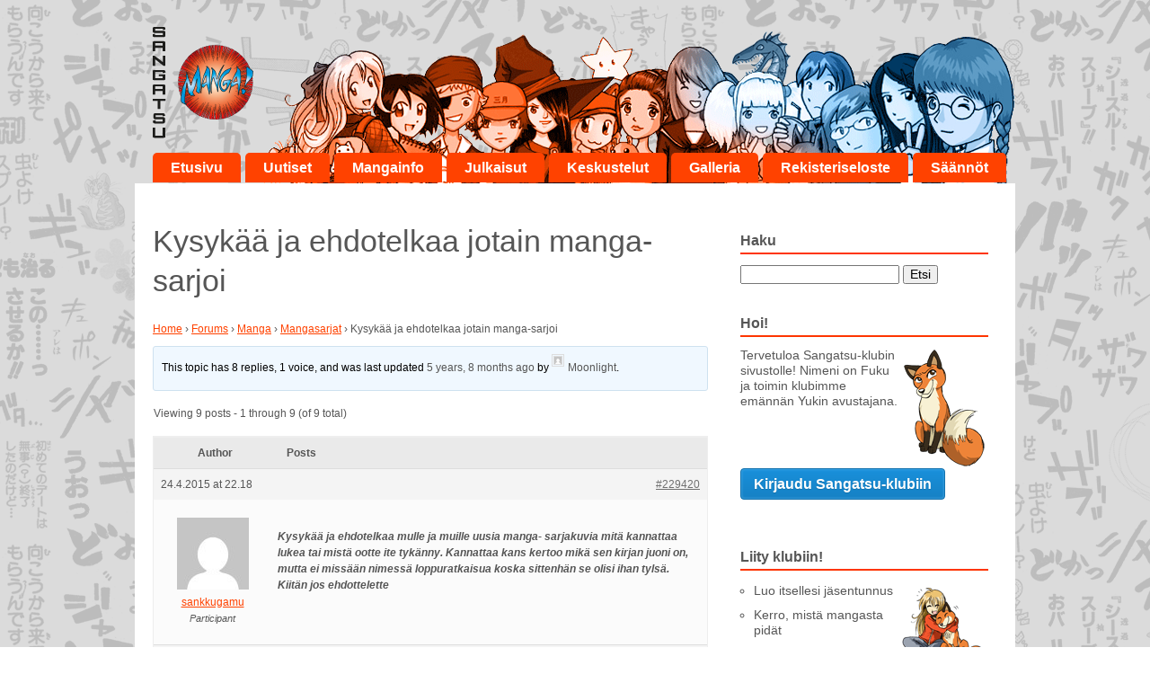

--- FILE ---
content_type: text/html; charset=UTF-8
request_url: https://www.sangatsumanga.fi/aihe/kysykaa-ja-ehdotelkaa-jotain-manga-sarjoi/
body_size: 12734
content:
<!doctype html>

<!--[if lt IE 7]><html lang="fi-FI" class="no-js lt-ie9 lt-ie8 lt-ie7"> <![endif]-->
<!--[if (IE 7)&!(IEMobile)]><html lang="fi-FI" class="no-js lt-ie9 lt-ie8"><![endif]-->
<!--[if (IE 8)&!(IEMobile)]><html lang="fi-FI" class="no-js lt-ie9"><![endif]-->
<!--[if gt IE 8]><!--> <html lang="fi-FI" class="no-js"><!--<![endif]-->

	<head>
		<meta charset="utf-8">

		<!-- Google Chrome Frame for IE -->
		<meta http-equiv="X-UA-Compatible" content="IE=edge,chrome=1">

		<title>
			  Topic: Kysykää ja ehdotelkaa jotain manga-sarjoi			- www.sangatsumanga.fi
		</title>

		<!-- icons & favicons (for more: http://www.jonathantneal.com/blog/understand-the-favicon/) -->
		<link rel="icon" href="https://www.sangatsumanga.fi/wp-content/themes/sangatsumanga/favicon.png">
		<!--[if IE]>
			<link rel="shortcut icon" href="https://www.sangatsumanga.fi/wp-content/themes/sangatsumanga/favicon.ico">
		<![endif]-->
		<!-- or, set /favicon.ico for IE10 win -->
		<meta name="msapplication-TileColor" content="#f01d4f">
		<meta name="msapplication-TileImage" content="https://www.sangatsumanga.fi/wp-content/themes/sangatsumanga/library/images/win8-tile-icon.png">

		<link rel="pingback" href="https://www.sangatsumanga.fi/xmlrpc.php">

		<!-- wordpress head functions -->
		<meta name='robots' content='max-image-preview:large' />
	<style>img:is([sizes="auto" i], [sizes^="auto," i]) { contain-intrinsic-size: 3000px 1500px }</style>
	<link rel="alternate" type="application/rss+xml" title="Sangatsu Manga &raquo; syöte" href="https://www.sangatsumanga.fi/feed/" />
<link rel="alternate" type="application/rss+xml" title="Sangatsu Manga &raquo; kommenttien syöte" href="https://www.sangatsumanga.fi/comments/feed/" />
<link rel="alternate" type="application/rss+xml" title="Sangatsu Manga &raquo; Kysykää ja ehdotelkaa jotain manga-sarjoi kommenttien syöte" href="https://www.sangatsumanga.fi/aihe/kysykaa-ja-ehdotelkaa-jotain-manga-sarjoi/feed/" />
<script type="text/javascript">
/* <![CDATA[ */
window._wpemojiSettings = {"baseUrl":"https:\/\/s.w.org\/images\/core\/emoji\/16.0.1\/72x72\/","ext":".png","svgUrl":"https:\/\/s.w.org\/images\/core\/emoji\/16.0.1\/svg\/","svgExt":".svg","source":{"concatemoji":"https:\/\/www.sangatsumanga.fi\/wp-includes\/js\/wp-emoji-release.min.js"}};
/*! This file is auto-generated */
!function(s,n){var o,i,e;function c(e){try{var t={supportTests:e,timestamp:(new Date).valueOf()};sessionStorage.setItem(o,JSON.stringify(t))}catch(e){}}function p(e,t,n){e.clearRect(0,0,e.canvas.width,e.canvas.height),e.fillText(t,0,0);var t=new Uint32Array(e.getImageData(0,0,e.canvas.width,e.canvas.height).data),a=(e.clearRect(0,0,e.canvas.width,e.canvas.height),e.fillText(n,0,0),new Uint32Array(e.getImageData(0,0,e.canvas.width,e.canvas.height).data));return t.every(function(e,t){return e===a[t]})}function u(e,t){e.clearRect(0,0,e.canvas.width,e.canvas.height),e.fillText(t,0,0);for(var n=e.getImageData(16,16,1,1),a=0;a<n.data.length;a++)if(0!==n.data[a])return!1;return!0}function f(e,t,n,a){switch(t){case"flag":return n(e,"\ud83c\udff3\ufe0f\u200d\u26a7\ufe0f","\ud83c\udff3\ufe0f\u200b\u26a7\ufe0f")?!1:!n(e,"\ud83c\udde8\ud83c\uddf6","\ud83c\udde8\u200b\ud83c\uddf6")&&!n(e,"\ud83c\udff4\udb40\udc67\udb40\udc62\udb40\udc65\udb40\udc6e\udb40\udc67\udb40\udc7f","\ud83c\udff4\u200b\udb40\udc67\u200b\udb40\udc62\u200b\udb40\udc65\u200b\udb40\udc6e\u200b\udb40\udc67\u200b\udb40\udc7f");case"emoji":return!a(e,"\ud83e\udedf")}return!1}function g(e,t,n,a){var r="undefined"!=typeof WorkerGlobalScope&&self instanceof WorkerGlobalScope?new OffscreenCanvas(300,150):s.createElement("canvas"),o=r.getContext("2d",{willReadFrequently:!0}),i=(o.textBaseline="top",o.font="600 32px Arial",{});return e.forEach(function(e){i[e]=t(o,e,n,a)}),i}function t(e){var t=s.createElement("script");t.src=e,t.defer=!0,s.head.appendChild(t)}"undefined"!=typeof Promise&&(o="wpEmojiSettingsSupports",i=["flag","emoji"],n.supports={everything:!0,everythingExceptFlag:!0},e=new Promise(function(e){s.addEventListener("DOMContentLoaded",e,{once:!0})}),new Promise(function(t){var n=function(){try{var e=JSON.parse(sessionStorage.getItem(o));if("object"==typeof e&&"number"==typeof e.timestamp&&(new Date).valueOf()<e.timestamp+604800&&"object"==typeof e.supportTests)return e.supportTests}catch(e){}return null}();if(!n){if("undefined"!=typeof Worker&&"undefined"!=typeof OffscreenCanvas&&"undefined"!=typeof URL&&URL.createObjectURL&&"undefined"!=typeof Blob)try{var e="postMessage("+g.toString()+"("+[JSON.stringify(i),f.toString(),p.toString(),u.toString()].join(",")+"));",a=new Blob([e],{type:"text/javascript"}),r=new Worker(URL.createObjectURL(a),{name:"wpTestEmojiSupports"});return void(r.onmessage=function(e){c(n=e.data),r.terminate(),t(n)})}catch(e){}c(n=g(i,f,p,u))}t(n)}).then(function(e){for(var t in e)n.supports[t]=e[t],n.supports.everything=n.supports.everything&&n.supports[t],"flag"!==t&&(n.supports.everythingExceptFlag=n.supports.everythingExceptFlag&&n.supports[t]);n.supports.everythingExceptFlag=n.supports.everythingExceptFlag&&!n.supports.flag,n.DOMReady=!1,n.readyCallback=function(){n.DOMReady=!0}}).then(function(){return e}).then(function(){var e;n.supports.everything||(n.readyCallback(),(e=n.source||{}).concatemoji?t(e.concatemoji):e.wpemoji&&e.twemoji&&(t(e.twemoji),t(e.wpemoji)))}))}((window,document),window._wpemojiSettings);
/* ]]> */
</script>
<link rel='stylesheet' id='bbpress_css-css' href='https://www.sangatsumanga.fi/wp-content/plugins/bbpress/templates/default/css/bbpress.min.css' type='text/css' media='all' />
<style id='wp-emoji-styles-inline-css' type='text/css'>

	img.wp-smiley, img.emoji {
		display: inline !important;
		border: none !important;
		box-shadow: none !important;
		height: 1em !important;
		width: 1em !important;
		margin: 0 0.07em !important;
		vertical-align: -0.1em !important;
		background: none !important;
		padding: 0 !important;
	}
</style>
<link rel='stylesheet' id='wp-block-library-css' href='https://www.sangatsumanga.fi/wp-includes/css/dist/block-library/style.min.css' type='text/css' media='all' />
<style id='classic-theme-styles-inline-css' type='text/css'>
/*! This file is auto-generated */
.wp-block-button__link{color:#fff;background-color:#32373c;border-radius:9999px;box-shadow:none;text-decoration:none;padding:calc(.667em + 2px) calc(1.333em + 2px);font-size:1.125em}.wp-block-file__button{background:#32373c;color:#fff;text-decoration:none}
</style>
<style id='global-styles-inline-css' type='text/css'>
:root{--wp--preset--aspect-ratio--square: 1;--wp--preset--aspect-ratio--4-3: 4/3;--wp--preset--aspect-ratio--3-4: 3/4;--wp--preset--aspect-ratio--3-2: 3/2;--wp--preset--aspect-ratio--2-3: 2/3;--wp--preset--aspect-ratio--16-9: 16/9;--wp--preset--aspect-ratio--9-16: 9/16;--wp--preset--color--black: #000000;--wp--preset--color--cyan-bluish-gray: #abb8c3;--wp--preset--color--white: #ffffff;--wp--preset--color--pale-pink: #f78da7;--wp--preset--color--vivid-red: #cf2e2e;--wp--preset--color--luminous-vivid-orange: #ff6900;--wp--preset--color--luminous-vivid-amber: #fcb900;--wp--preset--color--light-green-cyan: #7bdcb5;--wp--preset--color--vivid-green-cyan: #00d084;--wp--preset--color--pale-cyan-blue: #8ed1fc;--wp--preset--color--vivid-cyan-blue: #0693e3;--wp--preset--color--vivid-purple: #9b51e0;--wp--preset--gradient--vivid-cyan-blue-to-vivid-purple: linear-gradient(135deg,rgba(6,147,227,1) 0%,rgb(155,81,224) 100%);--wp--preset--gradient--light-green-cyan-to-vivid-green-cyan: linear-gradient(135deg,rgb(122,220,180) 0%,rgb(0,208,130) 100%);--wp--preset--gradient--luminous-vivid-amber-to-luminous-vivid-orange: linear-gradient(135deg,rgba(252,185,0,1) 0%,rgba(255,105,0,1) 100%);--wp--preset--gradient--luminous-vivid-orange-to-vivid-red: linear-gradient(135deg,rgba(255,105,0,1) 0%,rgb(207,46,46) 100%);--wp--preset--gradient--very-light-gray-to-cyan-bluish-gray: linear-gradient(135deg,rgb(238,238,238) 0%,rgb(169,184,195) 100%);--wp--preset--gradient--cool-to-warm-spectrum: linear-gradient(135deg,rgb(74,234,220) 0%,rgb(151,120,209) 20%,rgb(207,42,186) 40%,rgb(238,44,130) 60%,rgb(251,105,98) 80%,rgb(254,248,76) 100%);--wp--preset--gradient--blush-light-purple: linear-gradient(135deg,rgb(255,206,236) 0%,rgb(152,150,240) 100%);--wp--preset--gradient--blush-bordeaux: linear-gradient(135deg,rgb(254,205,165) 0%,rgb(254,45,45) 50%,rgb(107,0,62) 100%);--wp--preset--gradient--luminous-dusk: linear-gradient(135deg,rgb(255,203,112) 0%,rgb(199,81,192) 50%,rgb(65,88,208) 100%);--wp--preset--gradient--pale-ocean: linear-gradient(135deg,rgb(255,245,203) 0%,rgb(182,227,212) 50%,rgb(51,167,181) 100%);--wp--preset--gradient--electric-grass: linear-gradient(135deg,rgb(202,248,128) 0%,rgb(113,206,126) 100%);--wp--preset--gradient--midnight: linear-gradient(135deg,rgb(2,3,129) 0%,rgb(40,116,252) 100%);--wp--preset--font-size--small: 13px;--wp--preset--font-size--medium: 20px;--wp--preset--font-size--large: 36px;--wp--preset--font-size--x-large: 42px;--wp--preset--spacing--20: 0.44rem;--wp--preset--spacing--30: 0.67rem;--wp--preset--spacing--40: 1rem;--wp--preset--spacing--50: 1.5rem;--wp--preset--spacing--60: 2.25rem;--wp--preset--spacing--70: 3.38rem;--wp--preset--spacing--80: 5.06rem;--wp--preset--shadow--natural: 6px 6px 9px rgba(0, 0, 0, 0.2);--wp--preset--shadow--deep: 12px 12px 50px rgba(0, 0, 0, 0.4);--wp--preset--shadow--sharp: 6px 6px 0px rgba(0, 0, 0, 0.2);--wp--preset--shadow--outlined: 6px 6px 0px -3px rgba(255, 255, 255, 1), 6px 6px rgba(0, 0, 0, 1);--wp--preset--shadow--crisp: 6px 6px 0px rgba(0, 0, 0, 1);}:where(.is-layout-flex){gap: 0.5em;}:where(.is-layout-grid){gap: 0.5em;}body .is-layout-flex{display: flex;}.is-layout-flex{flex-wrap: wrap;align-items: center;}.is-layout-flex > :is(*, div){margin: 0;}body .is-layout-grid{display: grid;}.is-layout-grid > :is(*, div){margin: 0;}:where(.wp-block-columns.is-layout-flex){gap: 2em;}:where(.wp-block-columns.is-layout-grid){gap: 2em;}:where(.wp-block-post-template.is-layout-flex){gap: 1.25em;}:where(.wp-block-post-template.is-layout-grid){gap: 1.25em;}.has-black-color{color: var(--wp--preset--color--black) !important;}.has-cyan-bluish-gray-color{color: var(--wp--preset--color--cyan-bluish-gray) !important;}.has-white-color{color: var(--wp--preset--color--white) !important;}.has-pale-pink-color{color: var(--wp--preset--color--pale-pink) !important;}.has-vivid-red-color{color: var(--wp--preset--color--vivid-red) !important;}.has-luminous-vivid-orange-color{color: var(--wp--preset--color--luminous-vivid-orange) !important;}.has-luminous-vivid-amber-color{color: var(--wp--preset--color--luminous-vivid-amber) !important;}.has-light-green-cyan-color{color: var(--wp--preset--color--light-green-cyan) !important;}.has-vivid-green-cyan-color{color: var(--wp--preset--color--vivid-green-cyan) !important;}.has-pale-cyan-blue-color{color: var(--wp--preset--color--pale-cyan-blue) !important;}.has-vivid-cyan-blue-color{color: var(--wp--preset--color--vivid-cyan-blue) !important;}.has-vivid-purple-color{color: var(--wp--preset--color--vivid-purple) !important;}.has-black-background-color{background-color: var(--wp--preset--color--black) !important;}.has-cyan-bluish-gray-background-color{background-color: var(--wp--preset--color--cyan-bluish-gray) !important;}.has-white-background-color{background-color: var(--wp--preset--color--white) !important;}.has-pale-pink-background-color{background-color: var(--wp--preset--color--pale-pink) !important;}.has-vivid-red-background-color{background-color: var(--wp--preset--color--vivid-red) !important;}.has-luminous-vivid-orange-background-color{background-color: var(--wp--preset--color--luminous-vivid-orange) !important;}.has-luminous-vivid-amber-background-color{background-color: var(--wp--preset--color--luminous-vivid-amber) !important;}.has-light-green-cyan-background-color{background-color: var(--wp--preset--color--light-green-cyan) !important;}.has-vivid-green-cyan-background-color{background-color: var(--wp--preset--color--vivid-green-cyan) !important;}.has-pale-cyan-blue-background-color{background-color: var(--wp--preset--color--pale-cyan-blue) !important;}.has-vivid-cyan-blue-background-color{background-color: var(--wp--preset--color--vivid-cyan-blue) !important;}.has-vivid-purple-background-color{background-color: var(--wp--preset--color--vivid-purple) !important;}.has-black-border-color{border-color: var(--wp--preset--color--black) !important;}.has-cyan-bluish-gray-border-color{border-color: var(--wp--preset--color--cyan-bluish-gray) !important;}.has-white-border-color{border-color: var(--wp--preset--color--white) !important;}.has-pale-pink-border-color{border-color: var(--wp--preset--color--pale-pink) !important;}.has-vivid-red-border-color{border-color: var(--wp--preset--color--vivid-red) !important;}.has-luminous-vivid-orange-border-color{border-color: var(--wp--preset--color--luminous-vivid-orange) !important;}.has-luminous-vivid-amber-border-color{border-color: var(--wp--preset--color--luminous-vivid-amber) !important;}.has-light-green-cyan-border-color{border-color: var(--wp--preset--color--light-green-cyan) !important;}.has-vivid-green-cyan-border-color{border-color: var(--wp--preset--color--vivid-green-cyan) !important;}.has-pale-cyan-blue-border-color{border-color: var(--wp--preset--color--pale-cyan-blue) !important;}.has-vivid-cyan-blue-border-color{border-color: var(--wp--preset--color--vivid-cyan-blue) !important;}.has-vivid-purple-border-color{border-color: var(--wp--preset--color--vivid-purple) !important;}.has-vivid-cyan-blue-to-vivid-purple-gradient-background{background: var(--wp--preset--gradient--vivid-cyan-blue-to-vivid-purple) !important;}.has-light-green-cyan-to-vivid-green-cyan-gradient-background{background: var(--wp--preset--gradient--light-green-cyan-to-vivid-green-cyan) !important;}.has-luminous-vivid-amber-to-luminous-vivid-orange-gradient-background{background: var(--wp--preset--gradient--luminous-vivid-amber-to-luminous-vivid-orange) !important;}.has-luminous-vivid-orange-to-vivid-red-gradient-background{background: var(--wp--preset--gradient--luminous-vivid-orange-to-vivid-red) !important;}.has-very-light-gray-to-cyan-bluish-gray-gradient-background{background: var(--wp--preset--gradient--very-light-gray-to-cyan-bluish-gray) !important;}.has-cool-to-warm-spectrum-gradient-background{background: var(--wp--preset--gradient--cool-to-warm-spectrum) !important;}.has-blush-light-purple-gradient-background{background: var(--wp--preset--gradient--blush-light-purple) !important;}.has-blush-bordeaux-gradient-background{background: var(--wp--preset--gradient--blush-bordeaux) !important;}.has-luminous-dusk-gradient-background{background: var(--wp--preset--gradient--luminous-dusk) !important;}.has-pale-ocean-gradient-background{background: var(--wp--preset--gradient--pale-ocean) !important;}.has-electric-grass-gradient-background{background: var(--wp--preset--gradient--electric-grass) !important;}.has-midnight-gradient-background{background: var(--wp--preset--gradient--midnight) !important;}.has-small-font-size{font-size: var(--wp--preset--font-size--small) !important;}.has-medium-font-size{font-size: var(--wp--preset--font-size--medium) !important;}.has-large-font-size{font-size: var(--wp--preset--font-size--large) !important;}.has-x-large-font-size{font-size: var(--wp--preset--font-size--x-large) !important;}
:where(.wp-block-post-template.is-layout-flex){gap: 1.25em;}:where(.wp-block-post-template.is-layout-grid){gap: 1.25em;}
:where(.wp-block-columns.is-layout-flex){gap: 2em;}:where(.wp-block-columns.is-layout-grid){gap: 2em;}
:root :where(.wp-block-pullquote){font-size: 1.5em;line-height: 1.6;}
</style>
<link rel='stylesheet' id='ppress-frontend-css' href='https://www.sangatsumanga.fi/wp-content/plugins/wp-user-avatar/assets/css/frontend.min.css' type='text/css' media='all' />
<link rel='stylesheet' id='ppress-flatpickr-css' href='https://www.sangatsumanga.fi/wp-content/plugins/wp-user-avatar/assets/flatpickr/flatpickr.min.css' type='text/css' media='all' />
<link rel='stylesheet' id='ppress-select2-css' href='https://www.sangatsumanga.fi/wp-content/plugins/wp-user-avatar/assets/select2/select2.min.css' type='text/css' media='all' />
<link rel='stylesheet' id='bones-stylesheet-css' href='https://www.sangatsumanga.fi/wp-content/themes/sangatsumanga/library/css/style.css' type='text/css' media='all' />
<!--[if lt IE 9]>
<link rel='stylesheet' id='bones-ie-only-css' href='https://www.sangatsumanga.fi/wp-content/themes/sangatsumanga/library/css/ie.css' type='text/css' media='all' />
<![endif]-->
<script type="text/javascript" src="https://www.sangatsumanga.fi/wp-includes/js/jquery/jquery.min.js" id="jquery-core-js"></script>
<script type="text/javascript" src="https://www.sangatsumanga.fi/wp-includes/js/jquery/jquery-migrate.min.js" id="jquery-migrate-js"></script>
<script type="text/javascript" src="https://www.sangatsumanga.fi/wp-content/plugins/wp-user-avatar/assets/flatpickr/flatpickr.min.js" id="ppress-flatpickr-js"></script>
<script type="text/javascript" src="https://www.sangatsumanga.fi/wp-content/plugins/wp-user-avatar/assets/select2/select2.min.js" id="ppress-select2-js"></script>
<script type="text/javascript" src="https://www.sangatsumanga.fi/wp-content/themes/sangatsumanga/library/js/libs/modernizr.custom.min.js" id="bones-modernizr-js"></script>
<link rel="https://api.w.org/" href="https://www.sangatsumanga.fi/wp-json/" /><link rel="canonical" href="https://www.sangatsumanga.fi/aihe/kysykaa-ja-ehdotelkaa-jotain-manga-sarjoi/" />
<link rel='shortlink' href='https://www.sangatsumanga.fi/?p=229420' />
<link rel="alternate" title="oEmbed (JSON)" type="application/json+oembed" href="https://www.sangatsumanga.fi/wp-json/oembed/1.0/embed?url=https%3A%2F%2Fwww.sangatsumanga.fi%2Faihe%2Fkysykaa-ja-ehdotelkaa-jotain-manga-sarjoi%2F" />
<link rel="alternate" title="oEmbed (XML)" type="text/xml+oembed" href="https://www.sangatsumanga.fi/wp-json/oembed/1.0/embed?url=https%3A%2F%2Fwww.sangatsumanga.fi%2Faihe%2Fkysykaa-ja-ehdotelkaa-jotain-manga-sarjoi%2F&#038;format=xml" />
		<!-- end of wordpress head -->

		<!-- drop Google Analytics Here -->
		<!-- end analytics -->
		<!-- Begin Toggle -->
		<script type="text/javascript" src="//code.jquery.com/jquery-1.7.2.js"></script>
		<script type="text/javascript" src="https://www.sangatsumanga.fi/wp-content/themes/sangatsumanga/library/js/navtoggle.js"></script>
		<!-- End Toggle -->
		
		<script>
  			(function(i,s,o,g,r,a,m){i['GoogleAnalyticsObject']=r;i[r]=i[r]||function(){
  			(i[r].q=i[r].q||[]).push(arguments)},i[r].l=1*new Date();a=s.createElement(o),
  			 m=s.getElementsByTagName(o)[0];a.async=1;a.src=g;m.parentNode.insertBefore(a,m)
  			})(window,document,'script','//www.google-analytics.com/analytics.js','ga');

  			ga('create', 'UA-68152796-2', 'auto');
 			ga('require', 'displayfeatures');
 			ga('send', 'pageview');

		</script>
		
	</head>

	<body class="topic bbpress bbp-no-js wp-singular topic-template-default single single-topic postid-229420 wp-theme-sangatsumanga">

		<div id="container">

			<header class="header" role="banner">

				<div id="inner-header" class="wrap clearfix">

					<!-- to use a image just replace the bloginfo('name') with your img src and remove the surrounding <p> -->
					<div class="logo"><a href="https://www.sangatsumanga.fi" rel="nofollow"><img src="https://www.sangatsumanga.fi/wp-content/themes/sangatsumanga/library/images/sangatsu_manga.png" alt="Sangatsu Manga" alt="Sangatsu Manga"></a></div>

					<!-- if you'd like to use the site description you can un-comment it below -->
					

					<nav role="navigation">
						<ul id="menu-paavalikko" class="nav top-nav clearfix"><li id="menu-item-41" class="menu-item menu-item-type-custom menu-item-object-custom menu-item-home menu-item-41"><a href="http://www.sangatsumanga.fi/">Etusivu</a></li>
<li id="menu-item-38559" class="menu-item menu-item-type-taxonomy menu-item-object-category menu-item-38559"><a href="https://www.sangatsumanga.fi/category/uutiset/">Uutiset</a></li>
<li id="menu-item-38637" class="menu-item menu-item-type-post_type menu-item-object-page menu-item-has-children menu-item-38637"><a href="https://www.sangatsumanga.fi/mangainfo/mita-on-manga/">Mangainfo</a>
<ul class="sub-menu">
	<li id="menu-item-38525" class="menu-item menu-item-type-post_type menu-item-object-page menu-item-38525"><a href="https://www.sangatsumanga.fi/mangainfo/mita-on-manga/">Mitä on manga?</a></li>
	<li id="menu-item-38691" class="menu-item menu-item-type-post_type menu-item-object-page menu-item-38691"><a href="https://www.sangatsumanga.fi/mangainfo/mista-mangaa-saa/">Mistä mangaa saa?</a></li>
	<li id="menu-item-230007" class="menu-item menu-item-type-post_type menu-item-object-page menu-item-230007"><a href="https://www.sangatsumanga.fi/mangainfo/mangablogeja/">Mangablogeja</a></li>
	<li id="menu-item-38524" class="menu-item menu-item-type-post_type menu-item-object-page menu-item-38524"><a href="https://www.sangatsumanga.fi/?page_id=26270">Kustantaminen</a></li>
	<li id="menu-item-38694" class="menu-item menu-item-type-post_type menu-item-object-page menu-item-38694"><a href="https://www.sangatsumanga.fi/mangainfo/cosplay/">Cosplay</a></li>
	<li id="menu-item-38701" class="menu-item menu-item-type-post_type menu-item-object-page menu-item-38701"><a href="https://www.sangatsumanga.fi/mangainfo/manga-piirtaminen/">Manga-piirtäminen</a></li>
	<li id="menu-item-38714" class="menu-item menu-item-type-post_type menu-item-object-page menu-item-38714"><a href="https://www.sangatsumanga.fi/mangainfo/punainen-jattilainen/">Punainen jättiläinen</a></li>
</ul>
</li>
<li id="menu-item-125628" class="menu-item menu-item-type-custom menu-item-object-custom menu-item-has-children menu-item-125628"><a href="http://www.sangatsumanga.fi/julkasut/tulossa">Julkaisut</a>
<ul class="sub-menu">
	<li id="menu-item-229935" class="menu-item menu-item-type-post_type menu-item-object-page menu-item-229935"><a href="https://www.sangatsumanga.fi/julkaisut/poistuvat-sarjat/">Poistuvat sarjat</a></li>
	<li id="menu-item-38713" class="menu-item menu-item-type-post_type menu-item-object-page menu-item-38713"><a href="https://www.sangatsumanga.fi/julkaisut/tulossa/">Tulossa</a></li>
</ul>
</li>
<li id="menu-item-40" class="menu-item menu-item-type-custom menu-item-object-custom menu-item-40"><a href="/keskustelut/">Keskustelut</a></li>
<li id="menu-item-26500" class="menu-item menu-item-type-post_type menu-item-object-page menu-item-26500"><a href="https://www.sangatsumanga.fi/galleria/">Galleria</a></li>
<li id="menu-item-230342" class="menu-item menu-item-type-post_type menu-item-object-page menu-item-230342"><a href="https://www.sangatsumanga.fi/rekisteriseloste/">Rekisteriseloste</a></li>
<li id="menu-item-230345" class="menu-item menu-item-type-post_type menu-item-object-page menu-item-230345"><a href="https://www.sangatsumanga.fi/saannot/">Säännöt</a></li>
</ul>					</nav>
				</div> <!-- end #inner-header -->

			</header> <!-- end header -->

			<div id="content">

				<div id="inner-content" class="wrap clearfix">

						<div id="main" class="eightcol first clearfix" role="main">

							
							<article id="post-229420" class="clearfix post-229420 topic type-topic status-publish hentry" role="article" itemscope itemtype="http://schema.org/BlogPosting">

								<header class="article-header">

									<h1 class="page-title" itemprop="headline">Kysykää ja ehdotelkaa jotain manga-sarjoi</h1>

								</header> <!-- end article header -->

								<section class="entry-content clearfix" itemprop="articleBody">
									
<div id="bbpress-forums" class="bbpress-wrapper">

	<div class="bbp-breadcrumb"><p><a href="https://www.sangatsumanga.fi" class="bbp-breadcrumb-home">Home</a> <span class="bbp-breadcrumb-sep">&rsaquo;</span> <a href="https://www.sangatsumanga.fi/keskustelut/" class="bbp-breadcrumb-root">Forums</a> <span class="bbp-breadcrumb-sep">&rsaquo;</span> <a href="https://www.sangatsumanga.fi/keskustelu/manga/" class="bbp-breadcrumb-forum">Manga</a> <span class="bbp-breadcrumb-sep">&rsaquo;</span> <a href="https://www.sangatsumanga.fi/keskustelu/manga/mangasarjat/" class="bbp-breadcrumb-forum">Mangasarjat</a> <span class="bbp-breadcrumb-sep">&rsaquo;</span> <span class="bbp-breadcrumb-current">Kysykää ja ehdotelkaa jotain manga-sarjoi</span></p></div>
	
	
	
	
		
		<div class="bbp-template-notice info"><ul><li class="bbp-topic-description">This topic has 8 replies, 1 voice, and was last updated <a href="https://www.sangatsumanga.fi/aihe/kysykaa-ja-ehdotelkaa-jotain-manga-sarjoi/#post-232571" title="Reply To: Kysykää ja ehdotelkaa jotain manga-sarjoi">5 years, 8 months ago</a> by <a href="https://www.sangatsumanga.fi/kayttajat/moonlight/" title="View Moonlight&#039;s profile" class="bbp-author-link"><span  class="bbp-author-avatar"><img alt='' src='https://secure.gravatar.com/avatar/e7f4d0eb2a39d63975045deb09abdf0c99b3a4898a0f3aa616e32b1a95ad335f?s=14&#038;d=mm&#038;r=g' srcset='https://secure.gravatar.com/avatar/e7f4d0eb2a39d63975045deb09abdf0c99b3a4898a0f3aa616e32b1a95ad335f?s=28&#038;d=mm&#038;r=g 2x' class='avatar avatar-14 photo' height='14' width='14' loading='lazy' decoding='async'/></span><span  class="bbp-author-name">Moonlight</span></a>.</li></ul></div>
		
		
			
<div class="bbp-pagination">
	<div class="bbp-pagination-count">Viewing 9 posts - 1 through 9 (of 9 total)</div>
	<div class="bbp-pagination-links"></div>
</div>


			
<ul id="topic-229420-replies" class="forums bbp-replies">

	<li class="bbp-header">
		<div class="bbp-reply-author">Author</div><!-- .bbp-reply-author -->
		<div class="bbp-reply-content">Posts</div><!-- .bbp-reply-content -->
	</li><!-- .bbp-header -->

	<li class="bbp-body">

		
			
				
<div id="post-229420" class="bbp-reply-header">
	<div class="bbp-meta">
		<span class="bbp-reply-post-date">24.4.2015 at 22.18</span>

		
		<a href="https://www.sangatsumanga.fi/aihe/kysykaa-ja-ehdotelkaa-jotain-manga-sarjoi/#post-229420" class="bbp-reply-permalink">#229420</a>

		
		<span class="bbp-admin-links"></span>
		
	</div><!-- .bbp-meta -->
</div><!-- #post-229420 -->

<div class="loop-item-0 user-id-50845 bbp-parent-forum-38895 bbp-parent-topic-38896 bbp-reply-position-1 odd  post-229420 topic type-topic status-publish hentry">
	<div class="bbp-reply-author">

		
		<a href="https://www.sangatsumanga.fi/kayttajat/sankkugamu/" title="View sankkugamu&#039;s profile" class="bbp-author-link"><span  class="bbp-author-avatar"><img alt='' src='https://secure.gravatar.com/avatar/7fef00133897afc8c7f9c84640e4243a644ec55e3d13f617392636010d1b6f97?s=80&#038;d=mm&#038;r=g' srcset='https://secure.gravatar.com/avatar/7fef00133897afc8c7f9c84640e4243a644ec55e3d13f617392636010d1b6f97?s=160&#038;d=mm&#038;r=g 2x' class='avatar avatar-80 photo' height='80' width='80' loading='lazy' decoding='async'/></span><span  class="bbp-author-name">sankkugamu</span></a><div class="bbp-author-role">Participant</div>
		
		
	</div><!-- .bbp-reply-author -->

	<div class="bbp-reply-content">

		
		<p><em><strong>Kysykää ja ehdotelkaa mulle ja muille uusia manga- sarjakuvia mitä kannattaa lukea tai mistä ootte ite tykänny. Kannattaa kans kertoo mikä sen kirjan juoni on, mutta ei missään nimessä loppuratkaisua koska sittenhän se olisi ihan tylsä. Kiitän jos ehdottelette</strong></em></p>

		
	</div><!-- .bbp-reply-content -->
</div><!-- .reply -->

			
				
<div id="post-229599" class="bbp-reply-header">
	<div class="bbp-meta">
		<span class="bbp-reply-post-date">22.8.2015 at 17.05</span>

		
		<a href="https://www.sangatsumanga.fi/aihe/kysykaa-ja-ehdotelkaa-jotain-manga-sarjoi/#post-229599" class="bbp-reply-permalink">#229599</a>

		
		<span class="bbp-admin-links"></span>
		
	</div><!-- .bbp-meta -->
</div><!-- #post-229599 -->

<div class="loop-item-1 user-id-51141 bbp-parent-forum-38896 bbp-parent-topic-229420 bbp-reply-position-2 even  post-229599 reply type-reply status-publish hentry">
	<div class="bbp-reply-author">

		
		<a href="https://www.sangatsumanga.fi/kayttajat/zuke/" title="View zuke&#039;s profile" class="bbp-author-link"><span  class="bbp-author-avatar"><img alt='' src='https://secure.gravatar.com/avatar/50a32bee3070e8c8aa4aa4a9b73a3acbc20a552511c2d8b194a120185afd9cfc?s=80&#038;d=mm&#038;r=g' srcset='https://secure.gravatar.com/avatar/50a32bee3070e8c8aa4aa4a9b73a3acbc20a552511c2d8b194a120185afd9cfc?s=160&#038;d=mm&#038;r=g 2x' class='avatar avatar-80 photo' height='80' width='80' loading='lazy' decoding='async'/></span><span  class="bbp-author-name">zuke</span></a><div class="bbp-author-role">Participant</div>
		
		
	</div><!-- .bbp-reply-author -->

	<div class="bbp-reply-content">

		
		<p>itse pidän deadman wonderlandistä mangaan on tietääkseni 13 osaa. Manga on suomennettu ja siitä on tehty anime sarja, Josta valitettavasti on vain 12 jaksoa. Manga alkaa koulun luokasta, Jossa Ganta Igarashi juttelee ystävilleen, Tulevasta luokka retkestä Deadman wonderland vankilaan joka toimii myös &#8221;huvipuistona&#8221; . Kunnes yhtäkkiä ikkunan ulkopuolelle ilmestyy &#8221;punainen mies&#8221; , Joka yliluonnollisilla voimillaan (En usko tämän olevan iso spoiler, Koska manga alkaa tästä) tappaa koko luokan lukuun ottamatta Gantaa. Tämän jälkeen Ganta herää sairaalassa ja saa selville että häntä syytetään luokkansa tappamisesta. Ganta viedään oikeuden eteen, Jossa hänet todetaan syylliseksi, Jonka jälkeen hänet viedään Deadman wonderlandiin. Ganta koittaa parhaansa mukaan sopeutua vankilan tiukkoihin &#8221;elä tai kuole&#8221; sääntöihin, Samalla yrittäen todistaa itsensä syyttömäksi ja päästä pois vankilasta. Siinä on juoni suurimmilta osin. Tiedän että tässä on paljon luettavaa, Vaikka en edes mennyt sääntöjen yksityiskohtiin tai &#8221;kaulapantoihin&#8221;.  Mutta toivon että jaksat lukea. Itse pidän sarjan uniikista ideasta ja sen hulluista hahmoista</p>

		
	</div><!-- .bbp-reply-content -->
</div><!-- .reply -->

			
				
<div id="post-229834" class="bbp-reply-header">
	<div class="bbp-meta">
		<span class="bbp-reply-post-date">23.3.2016 at 16.30</span>

		
		<a href="https://www.sangatsumanga.fi/aihe/kysykaa-ja-ehdotelkaa-jotain-manga-sarjoi/#post-229834" class="bbp-reply-permalink">#229834</a>

		
		<span class="bbp-admin-links"></span>
		
	</div><!-- .bbp-meta -->
</div><!-- #post-229834 -->

<div class="loop-item-2 user-id-51593 bbp-parent-forum-38896 bbp-parent-topic-229420 bbp-reply-position-3 odd  post-229834 reply type-reply status-publish hentry">
	<div class="bbp-reply-author">

		
		<a href="https://www.sangatsumanga.fi/kayttajat/kanuunatien-suurherttua/" title="View Kanuunatien Suurherttua&#039;s profile" class="bbp-author-link"><span  class="bbp-author-avatar"><img data-del="avatar" src='https://www.sangatsumanga.fi/wp-content/uploads/lataus-9-125x125.jpg' class='avatar pp-user-avatar avatar-80 photo ' height='80' width='80'/></span><span  class="bbp-author-name">Kanuunatien Suurherttua</span></a><div class="bbp-author-role">Participant</div>
		
		
	</div><!-- .bbp-reply-author -->

	<div class="bbp-reply-content">

		
		<p>Voisin ehdottaa, jos sanoisit mistä pidät. Jos kerrot joitain lemppareitasi, tai minkälaisesta pidät, niin siinä tapauksessa voin ehdottaa.</p>

		
	</div><!-- .bbp-reply-content -->
</div><!-- .reply -->

			
				
<div id="post-229855" class="bbp-reply-header">
	<div class="bbp-meta">
		<span class="bbp-reply-post-date">14.4.2016 at 20.24</span>

		
		<a href="https://www.sangatsumanga.fi/aihe/kysykaa-ja-ehdotelkaa-jotain-manga-sarjoi/#post-229855" class="bbp-reply-permalink">#229855</a>

		
		<span class="bbp-admin-links"></span>
		
	</div><!-- .bbp-meta -->
</div><!-- #post-229855 -->

<div class="loop-item-3 user-id-51661 bbp-parent-forum-38896 bbp-parent-topic-229420 bbp-reply-position-4 even  post-229855 reply type-reply status-publish hentry">
	<div class="bbp-reply-author">

		
		<a href="https://www.sangatsumanga.fi/kayttajat/frstspctr2888/" title="View frstspctr2888&#039;s profile" class="bbp-author-link"><span  class="bbp-author-avatar"><img alt='' src='https://secure.gravatar.com/avatar/1508788db3c890bd7d1ccb338fdad0f4b5cddb97b7ce60a372945ac09958a1a1?s=80&#038;d=mm&#038;r=g' srcset='https://secure.gravatar.com/avatar/1508788db3c890bd7d1ccb338fdad0f4b5cddb97b7ce60a372945ac09958a1a1?s=160&#038;d=mm&#038;r=g 2x' class='avatar avatar-80 photo' height='80' width='80' loading='lazy' decoding='async'/></span><span  class="bbp-author-name">frstspctr2888</span></a><div class="bbp-author-role">Participant</div>
		
		
	</div><!-- .bbp-reply-author -->

	<div class="bbp-reply-content">

		
		<p><strong>Shirogane Nina</strong>, ehkä ei varmaan niin tunnettu, slice of life manga jossa puoliksi suomalainen Nina matkustaa suomesta japaniin ja elää äitinsä veljen ja vanhempien luona, samalla haluaa aikuisena olla &#8221;akiba idoli&#8221;.</p>
<p><strong>Gate &#8211; Jietai kare no chi nite, kaku tatakeri</strong>, varmaan jo tiedetään minkälainen.</p>
<p><strong>Dungeon Meshi</strong>, Tavallaan kokkaus manga, jossa seikkailija ryhmä joka joutuu rahan puutteen takia tehdä ruokaa mytologian ja D&amp;D tyylisistä hirviöistä, samalla kun yrittävät pelastaa yhtä ryhmän jäsentä joka jäi lohikäärmeen hampaisiin pako loitsun vaikutuksesta riippumatta. Hassu manga vielä.</p>
<p><strong>Witchcraft Works</strong>, hassu manga jossa päähahmon, joka on poika, ihastuksen kohde, tyttö joka on koulun kaunein, koulun mallioppilas ja vähän isompi kuin päähahmo itse, paljastuu olevan &#8221;Tuli noita&#8221; ja tämän tehtävänä on suojella tätä näin torni noidilta, ja sitten joutuu vain syvemmälle taian maailmaan siitä lähtien. &#8221;prinsessa&#8221; ja &#8221;ritarin&#8221; roolit on vähän käännetty toisin päin.</p>
<p><strong>Girls of the Wild</strong>, tämä on kyllä korealainen webtoon, joka vähän kääntelee &#8221;prinsessa&#8221; ja &#8221;ritari&#8221; rooleja, sijoittuu tyttöjen kouluun joka erikoistuu taistelu lajeihin, koulun johto sitten yrittää antaa oppilaitensa oppia vähän femiinejä taitoja muuttamalla koulun yhteiskouluksi, mutta saavat vain yhden pojan liittymään. Tällä kyseisellä pojalla on kuitenkin raskas menneisyys, isä on kuollut, äiti in lähtenyt eikä tullut takaisin, joutuu tekemään työtä saadakseen rahaa asumiseen ja hoitaa nuorempia kaksois sisariaan, mutta liittyi kyseiseen kouluun kun tämä myöntäisi tälle tämän ilmaiseksi.</p>
<p><strong>Mushoku tensei &#8211; isekai ittara honki dasu</strong>, manga jonka teemana on uudelleen syntyminen fantasia maailmassa, samalla kun pitää edellisen elämän muistot, tässä tapauksessa nykyaikainen japanin muistot. Päähahmo on epäonnistunut edellisessä elämässään ja pahasti sulkeutunut. Lopulta hänet on heitetty ulos vanhempien asunnosta näiden kuoltua, ja vähän ajan kuluttua kuolee ylinopeutta ajavan rekan takia, pelastaessaan muutaman sivullisen tämän edestä. Uudelleen syntyessä tämä päättää elää elämänsä täysillä, sitten uudessa tuntemattomassa maailmassa jossa taika on todellista.</p>
<p><strong>Tate no yuusha no nariagari</strong>, vähän kuin &#8221;henkilöitä omasta maailmasta tuotu toiseen maailmaan jossa näille annetaan taika voimat ja heidän pitää pelastaa tämä maailma tulevalta tuholta&#8221; stoorit. Paitsi että päähahmo, nuori mies saa tavallaan kaikkein huonoimman taikavoiman, Kilven, eikä voi käyttää muuta asetta tämän mukana. Päähahmo tulee itse henkilöiden jotka kutsuivat heidät sinne, pettämäksi, ryöstetyksi ja vielä oma henkilöllisyys demonisoidaan koko kansalle &#8221;inhottava henkilö joka käyttää muita hyväkseen ja on erittäin paha&#8221;, ja joutuu tekemään itse lähes kaiken, kun taas suositummat aseet saaneet henkilöt saavat kaiken avun. Lopulta vielä päähahmon puolella oleva seppä antaa tälle varusteet, ja tämä eksyy orjakauppiaan teltan lähelle. Koska hän ei kykene käyttämään muita aseita (tyhmän maagisen aseen rajoituksen takia), hän hankkii oman orjan, demi-ihmis tytön, jonka kylä ja lähimmäiset ovat kuolleet tulevan tuhon hirviöiden takia, mutta on paljon parempi kuin mitä orjalle voi olla, vannoen että hän suojelisi tätä (ottaa iskut itseensä) ja paljon muuta (kohtelee samoin kuin muita ihmisiä, lääkkeet jos sairastuu, ruoka, jne.), mutta tarvitsee hänet tappamaan tulevan tuhon hirviöitä. Päähahmon sisällä kuitenkin villoo viha kaikkia jotka pettivät hänet, joka voi pahimassa mahdollisuudessa tehdä hänestä pahan. Tässä mangassa on aika paljon teemana petoksen ja siitä tulevan epäluottamuksen vaikutuksia.</p>

		
	</div><!-- .bbp-reply-content -->
</div><!-- .reply -->

			
				
<div id="post-229908" class="bbp-reply-header">
	<div class="bbp-meta">
		<span class="bbp-reply-post-date">12.7.2016 at 17.57</span>

		
		<a href="https://www.sangatsumanga.fi/aihe/kysykaa-ja-ehdotelkaa-jotain-manga-sarjoi/#post-229908" class="bbp-reply-permalink">#229908</a>

		
		<span class="bbp-admin-links"></span>
		
	</div><!-- .bbp-meta -->
</div><!-- #post-229908 -->

<div class="loop-item-4 user-id-51732 bbp-parent-forum-38896 bbp-parent-topic-229420 bbp-reply-position-5 odd  post-229908 reply type-reply status-publish hentry">
	<div class="bbp-reply-author">

		
		<a href="https://www.sangatsumanga.fi/kayttajat/bestone666/" title="View Yksisarvisalpakka&#039;s profile" class="bbp-author-link"><span  class="bbp-author-avatar"><img data-del="avatar" src='https://www.sangatsumanga.fi/wp-content/uploads/17a1f36b5c4d9037a846234f8d29620c-125x125.jpg' class='avatar pp-user-avatar avatar-80 photo ' height='80' width='80'/></span><span  class="bbp-author-name">Yksisarvisalpakka</span></a><div class="bbp-author-role">Participant</div>
		
		
	</div><!-- .bbp-reply-author -->

	<div class="bbp-reply-content">

		
		<p>Rakastajat Henkeen Ja Vereen.</p>
<p>Kertoo koulusta jonka &#8221;omistaa&#8221; vampyyrit. Siellä on tyttöjä ja poikia,ihmisiä. Huoneisiin laitetaan aina yksi tyttö ja yksi poika ja vampyyrit toivovat että nämä kaksi saavat lapsia,sillä he käyttävät koulun oppilaita saadakseen verta. Oppilailla on verenluovutus tiettynä päivänä jos nyt oikein muistan.:D Ja sitten on ryöstömetsästäjiä,vampyyreitä jotka varastavat koulun oppilaita ja imevät näiden verta. Itse päähenkilö on tyttö,ihminen johon on ihastunut kaksi poikaa. Toinen on vampyyri jolla ei oikeasti ole lupaa koskea tyttöön ja toinen on tytön huone toveri ihmispoika. Manga on pervo,mutta omasta mielestäni oikein hyvä.</p>

		
	</div><!-- .bbp-reply-content -->
</div><!-- .reply -->

			
				
<div id="post-230125" class="bbp-reply-header">
	<div class="bbp-meta">
		<span class="bbp-reply-post-date">27.3.2017 at 21.27</span>

		
		<a href="https://www.sangatsumanga.fi/aihe/kysykaa-ja-ehdotelkaa-jotain-manga-sarjoi/#post-230125" class="bbp-reply-permalink">#230125</a>

		
		<span class="bbp-admin-links"></span>
		
	</div><!-- .bbp-meta -->
</div><!-- #post-230125 -->

<div class="loop-item-5 user-id-52000 bbp-parent-forum-38896 bbp-parent-topic-229420 bbp-reply-position-6 even  post-230125 reply type-reply status-publish hentry">
	<div class="bbp-reply-author">

		
		<a href="https://www.sangatsumanga.fi/kayttajat/_fishriver_/" title="View _fishriver_&#039;s profile" class="bbp-author-link"><span  class="bbp-author-avatar"><img data-del="avatar" src='https://www.sangatsumanga.fi/wp-content/uploads/Yuki-1-125x125.png' class='avatar pp-user-avatar avatar-80 photo ' height='80' width='80'/></span><span  class="bbp-author-name">_fishriver_</span></a><div class="bbp-author-role">Participant</div>
		
		
	</div><!-- .bbp-reply-author -->

	<div class="bbp-reply-content">

		
		<p>Fairy Tail on ainaski ihan huippu sarja! En tiiä, osaatko kuinka hyvin englantii, mut suosittelen lukemaan silti! Kyseistä sarjaa voi lukea esim. MangaZone nimisestä sovelluksesta ;3</p>

		
	</div><!-- .bbp-reply-content -->
</div><!-- .reply -->

			
				
<div id="post-231624" class="bbp-reply-header">
	<div class="bbp-meta">
		<span class="bbp-reply-post-date">9.8.2018 at 10.55</span>

		
		<a href="https://www.sangatsumanga.fi/aihe/kysykaa-ja-ehdotelkaa-jotain-manga-sarjoi/#post-231624" class="bbp-reply-permalink">#231624</a>

		
		<span class="bbp-admin-links"></span>
		
	</div><!-- .bbp-meta -->
</div><!-- #post-231624 -->

<div class="loop-item-6 user-id-52635 bbp-parent-forum-38896 bbp-parent-topic-229420 bbp-reply-position-7 odd  post-231624 reply type-reply status-publish hentry">
	<div class="bbp-reply-author">

		
		<a href="https://www.sangatsumanga.fi/kayttajat/to_your_eternity/" title="View To_your_eternity&#039;s profile" class="bbp-author-link"><span  class="bbp-author-avatar"><img alt='' src='https://secure.gravatar.com/avatar/5a95bb9aeab722a8b097511523fec9fa9bba05bc7d8fd848cdad548151dbe4ec?s=80&#038;d=mm&#038;r=g' srcset='https://secure.gravatar.com/avatar/5a95bb9aeab722a8b097511523fec9fa9bba05bc7d8fd848cdad548151dbe4ec?s=160&#038;d=mm&#038;r=g 2x' class='avatar avatar-80 photo' height='80' width='80' loading='lazy' decoding='async'/></span><span  class="bbp-author-name">To_your_eternity</span></a><div class="bbp-author-role">Participant</div>
		
		
	</div><!-- .bbp-reply-author -->

	<div class="bbp-reply-content">

		
		<p>Voin suositella Kaks hyvää sarjaa To your eternity ja Devil’s line kummatkin on todella hyviä taitaa molemmat löytyä Mangarock sovelluksesta ja ne on Englanniksi</p>

		
	</div><!-- .bbp-reply-content -->
</div><!-- .reply -->

			
				
<div id="post-232394" class="bbp-reply-header">
	<div class="bbp-meta">
		<span class="bbp-reply-post-date">13.5.2019 at 18.36</span>

		
		<a href="https://www.sangatsumanga.fi/aihe/kysykaa-ja-ehdotelkaa-jotain-manga-sarjoi/#post-232394" class="bbp-reply-permalink">#232394</a>

		
		<span class="bbp-admin-links"></span>
		
	</div><!-- .bbp-meta -->
</div><!-- #post-232394 -->

<div class="loop-item-7 user-id-52941 bbp-parent-forum-38896 bbp-parent-topic-229420 bbp-reply-position-8 even  post-232394 reply type-reply status-publish hentry">
	<div class="bbp-reply-author">

		
		<a href="https://www.sangatsumanga.fi/kayttajat/hamsteri_yuki23/" title="View hamsteri_yuki23&#039;s profile" class="bbp-author-link"><span  class="bbp-author-avatar"><img alt='' src='https://secure.gravatar.com/avatar/b500fc45837d540a36e1a0b3ed99d11327a210c347a28c9dd2fbee0c7a385b6c?s=80&#038;d=mm&#038;r=g' srcset='https://secure.gravatar.com/avatar/b500fc45837d540a36e1a0b3ed99d11327a210c347a28c9dd2fbee0c7a385b6c?s=160&#038;d=mm&#038;r=g 2x' class='avatar avatar-80 photo' height='80' width='80' loading='lazy' decoding='async'/></span><span  class="bbp-author-name">hamsteri_yuki23</span></a><div class="bbp-author-role">Participant</div>
		
		
	</div><!-- .bbp-reply-author -->

	<div class="bbp-reply-content">

		
		<p>Hamsteripäiväkirjat on aika hyvii ja kaveri suositteli prinsessa sakuraa</p>

		
	</div><!-- .bbp-reply-content -->
</div><!-- .reply -->

			
				
<div id="post-232571" class="bbp-reply-header">
	<div class="bbp-meta">
		<span class="bbp-reply-post-date">10.5.2020 at 17.01</span>

		
		<a href="https://www.sangatsumanga.fi/aihe/kysykaa-ja-ehdotelkaa-jotain-manga-sarjoi/#post-232571" class="bbp-reply-permalink">#232571</a>

		
		<span class="bbp-admin-links"></span>
		
	</div><!-- .bbp-meta -->
</div><!-- #post-232571 -->

<div class="loop-item-8 user-id-53095 bbp-parent-forum-38896 bbp-parent-topic-229420 bbp-reply-position-9 odd  post-232571 reply type-reply status-publish hentry">
	<div class="bbp-reply-author">

		
		<a href="https://www.sangatsumanga.fi/kayttajat/moonlight/" title="View Moonlight&#039;s profile" class="bbp-author-link"><span  class="bbp-author-avatar"><img alt='' src='https://secure.gravatar.com/avatar/e7f4d0eb2a39d63975045deb09abdf0c99b3a4898a0f3aa616e32b1a95ad335f?s=80&#038;d=mm&#038;r=g' srcset='https://secure.gravatar.com/avatar/e7f4d0eb2a39d63975045deb09abdf0c99b3a4898a0f3aa616e32b1a95ad335f?s=160&#038;d=mm&#038;r=g 2x' class='avatar avatar-80 photo' height='80' width='80' loading='lazy' decoding='async'/></span><span  class="bbp-author-name">Moonlight</span></a><div class="bbp-author-role">Participant</div>
		
		
	</div><!-- .bbp-reply-author -->

	<div class="bbp-reply-content">

		
		<p>&lt;p&gt;Ite tykkään Tokyo ghoulista ja jatko osastaan tokyo ghoul:re. Kuroshitsuji on lemppareita(alotin just) ja Patriootti Moriarty. &lt;/p&gt;</p>

		
	</div><!-- .bbp-reply-content -->
</div><!-- .reply -->

			
		
	</li><!-- .bbp-body -->

	<li class="bbp-footer">
		<div class="bbp-reply-author">Author</div>
		<div class="bbp-reply-content">Posts</div><!-- .bbp-reply-content -->
	</li><!-- .bbp-footer -->
</ul><!-- #topic-229420-replies -->


			
<div class="bbp-pagination">
	<div class="bbp-pagination-count">Viewing 9 posts - 1 through 9 (of 9 total)</div>
	<div class="bbp-pagination-links"></div>
</div>


		
		

	<div id="no-reply-229420" class="bbp-no-reply">
		<div class="bbp-template-notice">
			<ul>
				<li>You must be logged in to reply to this topic.</li>
			</ul>
		</div>

		
			
<form method="post" action="https://www.sangatsumanga.fi/wp-login.php" class="bbp-login-form">
	<fieldset class="bbp-form">
		<legend>Log In</legend>

		<div class="bbp-username">
			<label for="user_login">Username: </label>
			<input type="text" name="log" value="" size="20" maxlength="100" id="user_login" autocomplete="off" />
		</div>

		<div class="bbp-password">
			<label for="user_pass">Password: </label>
			<input type="password" name="pwd" value="" size="20" id="user_pass" autocomplete="off" />
		</div>

		<div class="bbp-remember-me">
			<input type="checkbox" name="rememberme" value="forever"  id="rememberme" />
			<label for="rememberme">Keep me signed in</label>
		</div>

		<input type="hidden" name="g-recaptcha-response" class="agr-recaptcha-response" value="" /><script>
                function wpcaptcha_captcha(){
                    grecaptcha.execute("6LeFYdMhAAAAAFt6bm__2VeHl0r1o_CBkriaTYdn", {action: "submit"}).then(function(token) {
                        var captchas = document.querySelectorAll(".agr-recaptcha-response");
                        captchas.forEach(function(captcha) {
                            captcha.value = token;
                        });
                    });
                }
                </script>
		<div class="bbp-submit-wrapper">

			<button type="submit" name="user-submit" id="user-submit" class="button submit user-submit">Log In</button>

			
	<input type="hidden" name="user-cookie" value="1" />

	<input type="hidden" id="bbp_redirect_to" name="redirect_to" value="https://www.sangatsumanga.fi/aihe/kysykaa-ja-ehdotelkaa-jotain-manga-sarjoi/" /><input type="hidden" id="_wpnonce" name="_wpnonce" value="d769c2184c" /><input type="hidden" name="_wp_http_referer" value="/aihe/kysykaa-ja-ehdotelkaa-jotain-manga-sarjoi/" />
		</div>
	</fieldset>
</form>

		
	</div>



	
	

	
</div>
							</section> <!-- end article section -->

								<footer class="article-footer">
									
								</footer> <!-- end article footer -->

								
<!-- You can start editing here. -->



	
	<!-- If comments are closed. -->
	<!--p class="nocomments">Kommentointi on suljettu.</p-->

	



							</article> <!-- end article -->

							
						</div> <!-- end #main -->

										<div id="sidebar1" class="sidebar fourcol last clearfix" role="complementary">

					
						<div id="text-8" class="widget widget_text"><h4 class="widgettitle">Haku</h4>			<div class="textwidget"><form role="search" method="get" id="searchform" action="https://www.sangatsumanga.fi/" >
    <div><label class="screen-reader-text" for="s" style="display:none;">Etsi</label>
    <input type="text" value="" name="s" id="s" />
    <input type="submit" id="searchsubmit" value="Etsi" />
    </div>
    </form>
</div>
		</div><div id="text-2" class="widget widget_text"><h4 class="widgettitle">Hoi!</h4>			<div class="textwidget"><img src="/wp-content/themes/sangatsumanga/library/images/ovela.png"  align="right">Tervetuloa Sangatsu-klubin sivustolle! Nimeni on Fuku ja toimin klubimme emännän Yukin avustajana.</div>
		</div><div id="text-3" class="widget widget_text">			<div class="textwidget"><a class="button blue-button nav-toggle" href="/wp-login.php">Kirjaudu Sangatsu-klubiin</a></div>
		</div><div id="text-4" class="widget widget_text"><h4 class="widgettitle">Liity klubiin!</h4>			<div class="textwidget"><img src="/wp-content/themes/sangatsumanga/library/images/hali.png" alt="" align="right">
<ul>
<li>Luo itsellesi jäsentunnus</li>
<li>Kerro, mistä mangasta pidät</li>
<li>Osallistu keskusteluun</li>
<li>Pidä hauskaa!</li>
</ul>
<a href="/wp-register.php" class="button">Liity Sangatsu-klubiin!</a><br />
<a href="/saannot/">Säännöt</a></div>
		</div><div id="text-5" class="widget widget_text"><h4 class="widgettitle">Toimituksen blogi</h4>			<div class="textwidget"><p><img src="/wp-content/themes/sangatsumanga/library/images/antti-seta1.png" alt=""></p>
<p><b>Uusintakierros ja verkkokaupan kampanja<b> </p>
<p>Ensin niistä muutoksista eli käytännössä hidastuksista.<br />
Kuroshitsuji – Piru hovimestariksi ja Noah, joita olemme jo hyvän aikaa halunneet jatkaa...<a href="https://www.sangatsumanga.fi/aikataulumuutoksia-ja-uusintoja/">Lue lisää</a></p>
<p><a href="/category/toimitus" class="button">Blogiarkisto</a></p>
</div>
		</div><div id="text-6" class="widget widget_text"><h4 class="widgettitle">Etsitkö Punaista jättiläistä?</h4>			<div class="textwidget"><a href="/mangainfo/punainen-jattilainen/"><img src="/wp-content/themes/sangatsumanga/library/images/Punainenjattilainen_web.png" align="right" alt=""></a>
<p>Punainen jättiläinen on Kustannusosakeyhtiö Tammen toinen mangamerkki Sangatsu Mangan ohella.</p>
<p><a href="/mangainfo/punainen-jattilainen/" class="button">Punainen jättiläinen</a></p></div>
		</div>
					
				</div>
				</div> <!-- end #inner-content -->

			</div> <!-- end #content -->

			<footer class="footer" role="contentinfo">

				<div id="inner-footer" class="wrap clearfix">
					<div class="twocol first clearfix">
						<p><a href="/"><img src="https://www.sangatsumanga.fi/wp-content/themes/sangatsumanga/library/images/sangatsumanga_footer.png" alt="" /></a></p>
						<p><a href="/mangainfo/punainen-jattilainen/"><img src="https://www.sangatsumanga.fi/wp-content/themes/sangatsumanga/library/images/punainenjattilainen_footer.png" alt="" /></a></p><br />
					</div>
					<div class="threecol clearfix">
						<p><b>S&auml;hk&ouml;posti:</b><br />postia(a)sangatsumanga.fi<br /></p>
						<p><b>Posti:</b><br />H-Town Oy<br />c/o Pop Media<br />Lapinlahdenkatu 1 C 3<br />00180 Helsinki</p>
					</div>
					<div class="threecol clearfix">
						<p class="source-org copyright">&copy; 2026 Sangatsu Manga</p>
						<p><b>Lis&auml;tietoa mangasta:</b><br />Toimituspäällikkö Antti Valkama<br />antti.valkama(a)sangatsumanga.fi</p>
					</div>
					<div class="fourcol clearfix last">
						<p><b>Mangat l&ouml;yd&auml;t Animeshop.fi-verkkokaupasta!</b></p>
						<a class="button" href="https://www.animeshop.fi/" target="_blank" title="manga kauppa">Verkkokauppaan</a><br />
						<a href="/rekisteriseloste">Rekisteriseloste</a>
						<div class="socialmedia"></div>
					</div>
				</div> <!-- end #inner-footer -->

			</footer> <!-- end footer -->

		</div> <!-- end #container -->

		<!-- all js scripts are loaded in library/bones.php -->
		<script type="speculationrules">
{"prefetch":[{"source":"document","where":{"and":[{"href_matches":"\/*"},{"not":{"href_matches":["\/wp-*.php","\/wp-admin\/*","\/wp-content\/uploads\/*","\/wp-content\/*","\/wp-content\/plugins\/*","\/wp-content\/themes\/sangatsumanga\/*","\/*\\?(.+)"]}},{"not":{"selector_matches":"a[rel~=\"nofollow\"]"}},{"not":{"selector_matches":".no-prefetch, .no-prefetch a"}}]},"eagerness":"conservative"}]}
</script>

<script type="text/javascript" id="bbp-swap-no-js-body-class">
	document.body.className = document.body.className.replace( 'bbp-no-js', 'bbp-js' );
</script>

<script type="text/javascript" src="https://www.sangatsumanga.fi/wp-content/plugins/bbpress/templates/default/js/editor.min.js" id="bbpress-editor-js"></script>
<script type="text/javascript" id="bbpress-engagements-js-extra">
/* <![CDATA[ */
var bbpEngagementJS = {"object_id":"229420","bbp_ajaxurl":"https:\/\/www.sangatsumanga.fi\/aihe\/kysykaa-ja-ehdotelkaa-jotain-manga-sarjoi\/?bbp-ajax=true","generic_ajax_error":"Something went wrong. Refresh your browser and try again."};
/* ]]> */
</script>
<script type="text/javascript" src="https://www.sangatsumanga.fi/wp-content/plugins/bbpress/templates/default/js/engagements.min.js" id="bbpress-engagements-js"></script>
<script type="text/javascript" id="ppress-frontend-script-js-extra">
/* <![CDATA[ */
var pp_ajax_form = {"ajaxurl":"https:\/\/www.sangatsumanga.fi\/wp-admin\/admin-ajax.php","confirm_delete":"Are you sure?","deleting_text":"Deleting...","deleting_error":"An error occurred. Please try again.","nonce":"8a2783b7e6","disable_ajax_form":"false","is_checkout":"0","is_checkout_tax_enabled":"0","is_checkout_autoscroll_enabled":"true"};
/* ]]> */
</script>
<script type="text/javascript" src="https://www.sangatsumanga.fi/wp-content/plugins/wp-user-avatar/assets/js/frontend.min.js" id="ppress-frontend-script-js"></script>
<script type="text/javascript" src="https://www.sangatsumanga.fi/wp-content/themes/sangatsumanga/library/js/scripts.js" id="bones-js-js"></script>
		
	</body>

</html> <!-- end page. what a ride! -->
